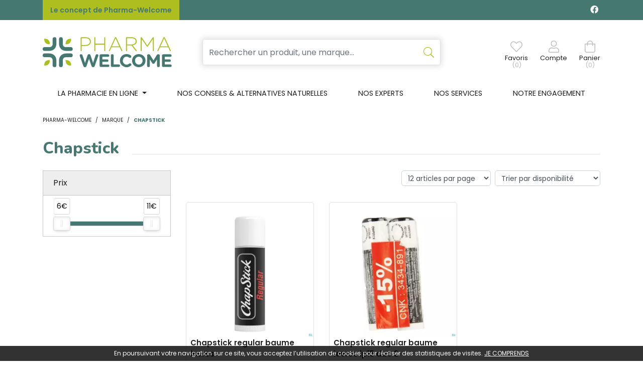

--- FILE ---
content_type: text/html; charset=UTF-8
request_url: https://www.pharma-welcome.be/rubrique/chapstick
body_size: 9228
content:
<!DOCTYPE html> <html lang="fr" class="no-js no-touchevents"> <head> <meta charset="utf-8"> <title>Chapstick - Pharma-Welcome</title> <meta property="fb&#x3A;app_id" content="000000000000000"> <meta property="og&#x3A;url" content="https&#x3A;&#x2F;&#x2F;www.pharma-welcome.be&#x2F;rubrique&#x2F;chapstick"> <meta property="og&#x3A;title" content="Chapstick"> <meta property="og&#x3A;site_name" content="Pharma-Welcome"> <meta name="twitter&#x3A;card" content="summary"> <meta name="twitter&#x3A;title" content="Chapstick"> <meta name="viewport" content="width&#x3D;device-width,&#x20;initial-scale&#x3D;1,&#x20;maximum-scale&#x3D;1"> <meta name="theme-color" content="&#x23;2d393f"> <meta name="facebook-domain-verification" content="i3z4r4ljs3fc91osk3qpef2kojucg2"> <meta name="robots" content="index, follow, all"> <link rel="apple-touch-icon-precomposed" sizes="144x144" href="/assets/we/ico/apple-touch-icon-144x144-precomposed.png"> <link rel="apple-touch-icon-precomposed" sizes="114x114" href="/assets/we/ico/apple-touch-icon-114x114-precomposed.png"> <link rel="apple-touch-icon-precomposed" sizes="72x72" href="/assets/we/ico/apple-touch-icon-72x72-precomposed.png"> <link rel="apple-touch-icon-precomposed" href="/assets/we/ico/apple-touch-icon.png"> <link rel="shortcut icon" href="/assets/we/ico/favicon.png"> <link rel="search" type="application/opensearchdescription+xml" title="Mes recherches" href="/opensearch.xml"> <link rel="canonical" href="https://www.pharma-welcome.be/rubrique/chapstick"> <link href="&#x2F;&#x2F;cdn.apotekisto.com&#x2F;ajax&#x2F;libs&#x2F;fa-pro&#x2F;5.15.4&#x2F;css&#x2F;all.min.css" media="screen,print" rel="stylesheet" type="text&#x2F;css"> <link href="&#x2F;&#x2F;cdn.apotekisto.com&#x2F;ajax&#x2F;libs&#x2F;twitter-bootstrap&#x2F;4.6.0&#x2F;css&#x2F;bootstrap.min.css" media="screen,print" rel="stylesheet" type="text&#x2F;css"> <link href="&#x2F;&#x2F;cdn.apotekisto.com&#x2F;ajax&#x2F;libs&#x2F;noUiSlider&#x2F;15.7.1&#x2F;nouislider.min.css" media="screen" rel="stylesheet" type="text&#x2F;css"> <link href="&#x2F;assets&#x2F;we&#x2F;css&#x2F;style.min.css&#x3F;v&#x3D;1.13" media="screen" rel="stylesheet" type="text&#x2F;css"> <script async src="https://www.googletagmanager.com/gtag/js?id=G-Q9VRDM2WGW"></script><script>window.dataLayer=window.dataLayer||[];function gtag(){dataLayer.push(arguments);};gtag('js',new Date());gtag('config','G-Q9VRDM2WGW',{"anonymize_ip":true});</script> <script> !function(f,b,e,v,n,t,s)
{if(f.fbq)return;n=f.fbq=function(){n.callMethod?
n.callMethod.apply(n,arguments):n.queue.push(arguments)};
if(!f._fbq)f._fbq=n;n.push=n;n.loaded=!0;n.version='2.0';
n.queue=[];t=b.createElement(e);t.async=!0;
t.src=v;s=b.getElementsByTagName(e)[0];
s.parentNode.insertBefore(t,s)}(window,document,'script','https://connect.facebook.net/en_US/fbevents.js');
fbq('init','401328504925794');
fbq('track','PageView');
</script> </head> <body data-globals="&#x7B;&quot;path&quot;&#x3A;&quot;&quot;,&quot;assets&quot;&#x3A;&quot;&#x5C;&#x2F;assets&#x5C;&#x2F;we&quot;,&quot;user&quot;&#x3A;0,&quot;miniCartUrl&quot;&#x3A;&quot;&#x5C;&#x2F;cart&#x5C;&#x2F;mini&quot;,&quot;questionUrl&quot;&#x3A;&quot;&#x5C;&#x2F;question&quot;&#x7D;"> <header id="header-master"> <div class="bg-alt-primary navbar-contact py-1 py-sm-2 d-flex"> <div class="container-lg container-banner"> <a href="/le-concept-de-pharma-welcome" class="lnk">Le concept de Pharma-Welcome</a> <div class="float-right logo-social-network"> <a href="https://www.facebook.com/pharmawelcome" target="_blank" class="text-light text-decoration-none mr-1" rel="noopener noreferrer"><i class="fab fa-facebook"></i></a> </div> </div> </div> <div class="container-lg"> <a href="/" class="d-block d-sm-none"> <img src="/assets/we/svg/logo-pharma-welcome-mobile.svg" alt="Pharma-Welcome" class="logo-mobile"> </a> <div class="row flex navbar-main my-2 my-sm-4"> <div class="col-3 col-sm-6 col-md-3 order-1 d d-sm-flex"> <a href="/" class="logo"> <img src="/assets/we/svg/logo-pharma-welcome.svg" alt="Pharma-Welcome" class="d-none d-sm-block"> </a> </div> <div class="col-12 col-md-6 order-md-2 order-3 search px-md-5 px-sm-3 px-0"> <form action="/recherche" method="get" class="form-inline"> <div class="input-group d-flex input-search with-shadow"> <input type="search" name="q" class="form-control py-2" placeholder="Rechercher un produit, une marque..." autocomplete="off"> <span class="input-group-append"> <button class="btn" type="submit"> <i class="fal fa-search"></i> </button> </span> </div> <button type="button" class="btn btn-sm mx-0 px-0 btn-menu d-inline-block d-md-none" data-toggle="collapse" data-target="#navbar-master" aria-controls="navbar-master" aria-expanded="false" aria-label="Afficher la navigation"> <i class="fal fa-2x fa-bars"></i> <small class="text-uppercase d-block">Menu</small> <span class="sr-only">Afficher la navigation</span> </button> </form> </div> <div class="col-12 col-sm-6 col-md-3 order-md-3 order-2 d-flex justify-content-end align-items-center text-center navbar-icon" id="header-icon"> <a href="#" data-h="#" class="nav-icon position-relative" data-bookmark="login"> <i class="fal fa-heart"></i> <small class="d-none d-sm-block">Favoris</small> <small class="d-none d-sm-block nav-user-counter" data-copy-dest="bookmark">(0)</small> </a> <a href="#" data-h="/user" class="lnk-modal-autoload nav-icon mx-3 mx-sm-4" data-toggle="modal" data-target="#ModalLogin" data-href="/user/modalSignup" title="Mon compte"> <i class="fal fa-user"></i> <small class="d-none d-sm-block">Compte</small> </a> <a href="#" data-h="/cart" class="lnk-modal-cart nav-icon" title="Mon panier"> <i class="fal fa-shopping-bag"></i> <small class="d-none d-sm-block">Panier</small> <small class="nav-user-counter d-none d-sm-block" data-copy-dest="quantitySum">(0)</small> </a> </div> </div> </div> <nav class="navbar navbar-expand-md px-0 pb-md-0 pt-0 bg-alt-light"> <div class="container-lg"> <div class="collapse navbar-collapse pt-2 pt-sm-0" id="navbar-master"> <ul class="nav flex-column flex-md-row text-center nav-fill justify-content-center nav-categories w-100"> <li class="nav-item dropdown megamenu-alt flex-column"> <a class="dropdown-toggle nav-link" href="#"> <span class="d-inline-block d-md-none d-lg-inline-block">La pharmacie en ligne</span><span class="d-none d-md-inline-block  d-lg-none">La pharmacie</span>    </a> <div class="dropdown-menu pb-0 border-0 dropdown-main-menu"> <div class="container-lg megamenu-container" id="main-menu"> <div class="row w-100 ml-0 px-0" id="first-row"> <a href="#collapse-1487" data-toggle="collapse" class="c1 col-md col-4 text-center text-decoration-none" role="button" aria-expanded="false"> <i class="fal fa-pills fa-2x"></i> <span class="desc text-uppercase mb-3 mb-md-0">Médicaments</span> </a> <a href="#collapse-1268" data-toggle="collapse" class="c1 col-md col-4 text-center text-decoration-none" role="button" aria-expanded="false"> <i class="fal fa-diagnoses fa-2x"></i> <span class="desc text-uppercase mb-3 mb-md-0">50+</span> </a> <a href="#collapse-955" data-toggle="collapse" class="c1 col-md col-4 text-center text-decoration-none" role="button" aria-expanded="false"> <i class="fal fa-spray-can fa-2x"></i> <span class="desc text-uppercase mb-3 mb-md-0">Beaut&eacute;, <br>soins &amp; <br>hygi&egrave;ne</span> </a> <a href="#collapse-1280" data-toggle="collapse" class="c1 col-md col-4 text-center text-decoration-none" role="button" aria-expanded="false"> <i class="fal fa-leaf-heart fa-2x"></i> <span class="desc text-uppercase mb-3 mb-md-0">M&eacute;decine<br> naturelle</span> </a> <a href="#collapse-1462" data-toggle="collapse" class="c1 col-md col-4 text-center text-decoration-none" role="button" aria-expanded="false"> <i class="fal fa-dog fa-2x"></i> <span class="desc text-uppercase mb-3 mb-md-0">Animaux</span> </a> <a href="#collapse-1209" data-toggle="collapse" class="c1 col-md col-4 text-center text-decoration-none" role="button" aria-expanded="false"> <i class="fal fa-baby fa-2x"></i> <span class="desc text-uppercase mb-3 mb-md-0">Grossesse, <br>b&eacute;b&eacute; &amp; <br> enfants</span> </a> <a href="#collapse-1303" data-toggle="collapse" class="c1 col-md col-4 text-center text-decoration-none" role="button" aria-expanded="false"> <i class="fal fa-first-aid fa-2x"></i> <span class="desc text-uppercase mb-3 mb-md-0">Soins à <br>domicile & <br>1<sup>er</sup> secours</span> </a> <a href="#collapse-1125" data-toggle="collapse" class="c1 col-md col-4 text-center text-decoration-none" role="button" aria-expanded="false"> <i class="fal fa-weight fa-2x"></i> <span class="desc text-uppercase mb-3 mb-md-0">Minceur, <br>alimentation <br>& vitamines</span> </a> <a href="/promotions" class="c1 col text-center text-decoration-none"> <i class="fal fa-badge-percent fa-2x"></i> <span class="desc text-uppercase font-weight-bold text-alt-secondary"><span class="d-inline-block d-md-none d-lg-inline-block">Promotions</span><span class="d-none d-md-inline-block d-lg-none">Promos</span></span> </a> </div> <div class="row w-100 ml-0 py-0 px-0 row-submenu"> <div class="submenu col-12 collapse" id="collapse-1487"><div class="row py-3"><a href="#collapse-1487" class="d-md-none link-collapse w-100" data-toggle="collapse" role="button" aria-expanded="false"><i class="fas fa-times-circle text-alt-gray-2"></i></a><div class="submenu-cat"><div class="col-md-3"><div class="c2"><a href="/rubrique/coeur-et-systeme-vasculaire">Coeur et système vasculaire</a></div><div class="c2"><a href="/rubrique/diluant-et-coagulant-du-sang">Diluant et coagulant du sang</a></div><div class="c2"><a href="/rubrique/systeme-gastro-intestinal">Système gastro-intestinal</a></div><div class="c2"><a href="/rubrique/poux-6127a58580f7a">Poux</a></div><div class="c2"><a href="/rubrique/acne-6127a58589ba8">Acné</a></div><div class="c2"><a href="/rubrique/oreille">Oreille</a></div><div class="c2"><a href="/rubrique/gorge-et-bouche">Gorge et bouche</a></div><div class="c2"><a href="/rubrique/cheveux">Cheveux</a></div><div class="c2"><a href="/rubrique/medicaments-hopitaux">Médicaments hôpitaux</a></div></div><div class="col-md-3"><div class="c2"><a href="/rubrique/systeme-respiratoire">Système respiratoire</a></div><div class="c2"><a href="/rubrique/toux">Toux</a></div><div class="c2"><a href="/rubrique/mineraux-vitamines-et-toniques">Minéraux, vitamines et toniques</a></div><div class="c2"><a href="/rubrique/nez-6127a586008a9">Nez</a></div><div class="c2"><a href="/rubrique/homeopathie-6127a586845f5">Homeopathie</a></div><div class="c2"><a href="/rubrique/systeme-hormonal">Système hormonal</a></div><div class="c2"><a href="/rubrique/diagnostiques">Diagnostiques</a></div><div class="c2"><a href="/rubrique/medicaments-pas-attribues">Médicaments pas attribués</a></div><div class="c2"><a href="/rubrique/hemorroides">Hémorroïdes</a></div></div><div class="col-md-3"><div class="c2"><a href="/rubrique/douleur-et-fievre">Douleur et fièvre</a></div><div class="c2"><a href="/rubrique/muscles-et-articulations-6127a584ba67d">Muscles et articulations</a></div><div class="c2"><a href="/rubrique/voies-urinaires-6127a584977f2">Voies urinaires</a></div><div class="c2"><a href="/rubrique/yeux-6127a5859517e">Yeux</a></div><div class="c2"><a href="/rubrique/jambes-lourdes-6127a586998c4">Jambes lourdes</a></div><div class="c2"><a href="/rubrique/minceur-6127a58675a2b">Minceur</a></div><div class="c2"><a href="/rubrique/insomnie-anxiete-et-stress">Insomnie, anxiété et stress</a></div><div class="c2"><a href="/rubrique/medicaments-animaux-6127a586d697f">Médicaments animaux</a></div><div class="c2"><a href="/rubrique/gynecologie">Gynécologie</a></div></div><div class="col-md-3"><div class="c2"><a href="/rubrique/infections">Infections</a></div><div class="c2"><a href="/rubrique/peau-6127a5854751f">Peau</a></div><div class="c2"><a href="/rubrique/medicaments-antitumoraux">Médicaments antitumoraux</a></div><div class="c2"><a href="/rubrique/immunite">Immunité</a></div><div class="c2"><a href="/rubrique/anesthesie">Anesthésie</a></div><div class="c2"><a href="/rubrique/allergie">Allergie</a></div><div class="c2"><a href="/rubrique/medications-diverses">Médications diverses</a></div><div class="c2"><a href="/rubrique/arreter-de-fumer">Arrêter de fumer</a></div><div class="c2"><a href="/rubrique/systeme-nerveux">Système nerveux</a></div></div></div></div></div><div class="submenu col-12 collapse" id="collapse-1268"><div class="row py-3"><a href="#collapse-1268" class="d-md-none link-collapse w-100" data-toggle="collapse" role="button" aria-expanded="false"><i class="fas fa-times-circle text-alt-gray-2"></i></a><div class="submenu-cat"><div class="col-md-3"><div class="c2"><a href="/rubrique/piles">Piles</a></div><div class="c2"><a href="/rubrique/sexualite-6127a578af942">Sexualité</a></div><div class="c2"><a href="/rubrique/bas-de-contention">Bas de contention</a></div></div><div class="col-md-3"><div class="c2"><a href="/rubrique/memoire">Mémoire</a></div><div class="c2"><a href="/rubrique/vue">Vue</a></div><div class="c2"><a href="/rubrique/jambes-lourdes">Jambes lourdes</a></div></div><div class="col-md-3"><div class="c2"><a href="/rubrique/ronflements">Ronflements</a></div><div class="c2"><a href="/rubrique/piluliers">Piluliers</a></div><div class="c2"><a href="/rubrique/prostate-6127a5788b90c">Prostate</a></div></div><div class="col-md-3"><div class="c2"><a href="/rubrique/muscles-et-articulations">Muscles et articulations</a></div><div class="c2"><a href="/rubrique/menopause-6127a57899819">Ménopause</a></div></div></div></div></div><div class="submenu col-12 collapse" id="collapse-955"><div class="row py-3"><a href="#collapse-955" class="d-md-none link-collapse w-100" data-toggle="collapse" role="button" aria-expanded="false"><i class="fas fa-times-circle text-alt-gray-2"></i></a><div class="submenu-cat"><div class="col-md-3"><div class="c2"><a href="/rubrique/complements-nutritionnels-6127a56d96e55">Compléments nutritionnels</a></div><div class="c2"><a href="/rubrique/specifiquement-pour-les-hommes">Spécifiquement pour les hommes</a></div><div class="c2"><a href="/rubrique/soins-du-visage-6127a5714a2eb">Soins du visage</a></div><div class="c2"><a href="/rubrique/hygiene">Hygiène</a></div><div class="c2"><a href="/rubrique/acne">Acné</a></div></div><div class="col-md-3"><div class="c2"><a href="/rubrique/parfumerie">Parfumerie</a></div><div class="c2"><a href="/rubrique/soins-du-corps">Soins du corps</a></div><div class="c2"><a href="/rubrique/soins-du-cuir-chevelu-et-des-cheveux">Soins du cuir chevelu et des cheveux</a></div><div class="c2"><a href="/rubrique/oreilles">Oreilles</a></div><div class="c2"><a href="/rubrique/ongles">Ongles</a></div></div><div class="col-md-3"><div class="c2"><a href="/rubrique/demaquillage-et-nettoyage">Démaquillage et nettoyage</a></div><div class="c2"><a href="/rubrique/mains">Mains</a></div><div class="c2"><a href="/rubrique/pieds-et-jambes">Pieds et jambes</a></div><div class="c2"><a href="/rubrique/protection-solaire">Protection solaire</a></div><div class="c2"><a href="/rubrique/sexualite">Sexualité</a></div></div><div class="col-md-3"><div class="c2"><a href="/rubrique/bouche">Bouche</a></div><div class="c2"><a href="/rubrique/maquillage">Maquillage</a></div><div class="c2"><a href="/rubrique/levres">Lèvres</a></div><div class="c2"><a href="/rubrique/yeux">Yeux</a></div></div></div></div></div><div class="submenu col-12 collapse" id="collapse-1280"><div class="row py-3"><a href="#collapse-1280" class="d-md-none link-collapse w-100" data-toggle="collapse" role="button" aria-expanded="false"><i class="fas fa-times-circle text-alt-gray-2"></i></a><div class="submenu-cat"><div class="col-md-3"><div class="c2"><a href="/rubrique/fleurs-de-bach">Fleurs de Bach</a></div><div class="c2"><a href="/rubrique/aromatherapie">Aromathérapie - Huiles essentielles</a></div><div class="c2"><a href="/rubrique/homeopathie">Homéopathie</a></div></div><div class="col-md-3"><div class="c2"><a href="/rubrique/oligo-elements">Oligo-éléments</a></div><div class="c2"><a href="/rubrique/gemmotherapie">Gemmothérapie</a></div><div class="c2"><a href="/rubrique/phytotherapie">Phytothérapie</a></div></div><div class="col-md-3"><div class="c2"><a href="/rubrique/tisanes">Tisanes</a></div></div><div class="col-md-3"><div class="c2"><a href="/rubrique/huiles-vegetales">Huiles végétales</a></div><div class="c2"><a href="/rubrique/luminotherapie">Luminothérapie</a></div></div></div></div></div><div class="submenu col-12 collapse" id="collapse-1462"><div class="row py-3"><a href="#collapse-1462" class="d-md-none link-collapse w-100" data-toggle="collapse" role="button" aria-expanded="false"><i class="fas fa-times-circle text-alt-gray-2"></i></a><div class="submenu-cat"><div class="col-md-3"><div class="c2"><a href="/rubrique/humeur-et-stress">Humeur et stress</a></div><div class="c2"><a href="/rubrique/puces-et-tiques">Puces et tiques</a></div><div class="c2"><a href="/rubrique/deparasitage">Déparasitage</a></div><div class="c2"><a href="/rubrique/chevaux">Chevaux</a></div><div class="c2"><a href="/rubrique/accessoires-6127a582986fb">Accessoires</a></div></div><div class="col-md-3"><div class="c2"><a href="/rubrique/pelage-peau-ou-plumage">Pelage, peau ou plumage</a></div><div class="c2"><a href="/rubrique/muscles-et-articulations-6127a5833b8bd">Muscles et articulations</a></div><div class="c2"><a href="/rubrique/medicaments-animaux">Médicaments animaux</a></div><div class="c2"><a href="/rubrique/insectes">Insectes</a></div><div class="c2"><a href="/rubrique/bouche-gueule-ou-bec">Bouche, gueule ou bec</a></div></div><div class="col-md-3"><div class="c2"><a href="/rubrique/yeux-6127a582c2c39">Yeux</a></div><div class="c2"><a href="/rubrique/oreilles-6127a582cd0fb">Oreilles</a></div><div class="c2"><a href="/rubrique/alimentation-6127a583067d6">Alimentation</a></div><div class="c2"><a href="/rubrique/pigeons-et-oiseaux">Pigeons et oiseaux</a></div></div><div class="col-md-3"><div class="c2"><a href="/rubrique/digestion">Digestion</a></div><div class="c2"><a href="/rubrique/griffes-et-sabots">Griffes et sabots</a></div><div class="c2"><a href="/rubrique/soins-des-plaies-6127a58367f11">Soins des plaies</a></div><div class="c2"><a href="/rubrique/supplements">Suppléments</a></div></div></div></div></div><div class="submenu col-12 collapse" id="collapse-1209"><div class="row py-3"><a href="#collapse-1209" class="d-md-none link-collapse w-100" data-toggle="collapse" role="button" aria-expanded="false"><i class="fas fa-times-circle text-alt-gray-2"></i></a><div class="submenu-cat"><div class="col-md-3"><div class="c2"><a href="/rubrique/grossesse-6127a575d0696">Grossesse</a></div></div><div class="col-md-3"><div class="c2"><a href="/rubrique/bebes">Bébés</a></div></div><div class="col-md-3"><div class="c2"><a href="/rubrique/enfants">Enfants</a></div></div></div></div></div><div class="submenu col-12 collapse" id="collapse-1303"><div class="row py-3"><a href="#collapse-1303" class="d-md-none link-collapse w-100" data-toggle="collapse" role="button" aria-expanded="false"><i class="fas fa-times-circle text-alt-gray-2"></i></a><div class="submenu-cat"><div class="col-md-3"><div class="c2"><a href="/rubrique/produits-pour-lentilles-et-lunettes">Produits pour lentilles et lunettes</a></div><div class="c2"><a href="/rubrique/premiers-soins">Premiers soins</a></div><div class="c2"><a href="/rubrique/sondes-baxters-et-catheters">Sondes, baxters et cathéters</a></div><div class="c2"><a href="/rubrique/stomie">Stomie</a></div></div><div class="col-md-3"><div class="c2"><a href="/rubrique/incontinence">Incontinence</a></div><div class="c2"><a href="/rubrique/tests-de-diagnostic-et-instruments-de-mesure">Tests de diagnostic et instruments de mesure</a></div><div class="c2"><a href="/rubrique/instruments">Instruments</a></div></div><div class="col-md-3"><div class="c2"><a href="/rubrique/soins-a-domicile">Soins à domicile</a></div><div class="c2"><a href="/rubrique/aerosoltherapie-et-oxygene">Aérosolthérapie et oxygène</a></div><div class="c2"><a href="/rubrique/materiel-paramedical">Matériel paramédical </a></div></div><div class="col-md-3"><div class="c2"><a href="/rubrique/soins-des-plaies">Soins des plaies</a></div><div class="c2"><a href="/rubrique/diabete">Diabète</a></div><div class="c2"><a href="/rubrique/aiguilles-et-seringues">Aiguilles et seringues</a></div></div></div></div></div><div class="submenu col-12 collapse" id="collapse-1125"><div class="row py-3"><a href="#collapse-1125" class="d-md-none link-collapse w-100" data-toggle="collapse" role="button" aria-expanded="false"><i class="fas fa-times-circle text-alt-gray-2"></i></a><div class="submenu-cat"><div class="col-md-3"><div class="c2"><a href="/rubrique/vitamines-et-complements-nutritionnels">Vitamines et compléments nutritionnels</a></div></div><div class="col-md-3"><div class="c2"><a href="/rubrique/alimentation">Alimentation</a></div></div><div class="col-md-3"><div class="c2"><a href="/rubrique/minceur">Minceur</a></div></div><div class="col-md-3"><div class="c2"><a href="/rubrique/nutritherapie-et-bien-etre">Nutrithérapie et bien-être</a></div></div></div></div></div>            </div> </div> </div> </li> <li class="nav-item d-block"> <a href="/article/conseils" class="nav-link"><span class="d-none d-xl-inline-block">Nos conseils &amp; alternatives naturelles</span><span class="d-inline-block d-xl-none">Nos conseils</span></a> </li> <li class="nav-item d-block"><a href="/nos-experts" class="nav-link">Nos experts</a></li> <li class="nav-item d-block"><a href="/nos-services" class="nav-link">Nos services</a></li> <li class="nav-item d-block"><a href="/notre-engagement" class="nav-link">Notre engagement</a></li> </ul> </div> </div> </nav> </header> <div class="main-wrapper"> <main id="content"> <div> <div class="container-lg" id="products-reload"> <nav class="container-breadcrumb" aria-label="breadcrumb"> <ol class="breadcrumb pl-0" itemscope itemtype="http://schema.org/BreadcrumbList"> <li class="breadcrumb-item" itemprop="itemListElement" itemscope itemtype="http://schema.org/ListItem"> <a href="/" itemprop="item"> <span itemprop="name">Pharma-Welcome</span> </a> <meta itemprop="position" content="1"> </li> <li class="breadcrumb-item"> <a href="/">Marque</a> </li> <li class="breadcrumb-item active" itemprop="itemListElement" itemscope itemtype="http://schema.org/ListItem"> <a href="/rubrique/chapstick" itemprop="item"><span itemprop="name">Chapstick</span></a> <meta itemprop="position" content="2"> </li> </ol> </nav> <div class="d-lg-none pb-3"></div> <h1 class="title-1"><span>Chapstick</span></h1> <div class="row"> <div class="col-md-3 d-none d-md-block mb-5"> <div class="accordion" id="accordionNo" data-url="/rubrique/chapstick"> <div class="card card-alt-gray"> <div class="card-header" id="headingPrice"> <a href="#" data-toggle="collapse" data-target="#collapsePrice" aria-expanded="true" aria-controls="collapsePrice"> Prix                    </a> </div> <div id="collapsePrice" class="card-alt-body collapse show" aria-labelledby="headingPrice"> <div class="card-body pt-5 mt-1 mx-3"> <div id="critPrice" data-name="cfpr" data-value-min="6" data-value-max="11" data-range-min="6" data-range-max="11" data-currency="&euro;"></div> </div> </div> <input type="hidden" data-name="cfpr" value="6,11"> </div> </div> </div> <div class="col-md-9 min-height-default"> <div class="clearfix mb-default"> <div class="float-right ml-2"> <select class="form-control form-control-sm" name="order" title="Trier par" data-query="fpp" data-url="/rubrique/chapstick"> <option value="availability" selected="selected">Trier par disponibilit&eacute;</option> <option value="promo">Trier par promotions</option> <option value="hotNew">Trier par nouveaut&eacute;s</option> <option value="title">Trier par nom de produit</option> <option value="priceMin">Trier par prix croissant</option> <option value="priceMin_desc">Trier par prix d&eacute;croissant</option> </select> </div> <div class="float-right d-none d-sm-block"> <select class="form-control form-control-sm" title="Articles par page" data-query="cpp" data-url="/rubrique/chapstick"> <option value="12" selected="selected">12 articles par page</option> <option value="24">24 articles par page</option> <option value="36">36 articles par page</option> </select> </div> </div> <div class="row"> <div class=" col-6 col-sm-4 col-md-6 col-lg-4 mb-5" data-product="9332"> <div class="prod-item"> <div class="prod-item-thumbnail"> <a href="/produit/chapstick-regular-baume-levres"><img alt="Chapstick&#x20;regular&#x20;baume&#x20;levres" class="img-fluid mx-auto img-move" src="/resize/300x300/media/finish/img/normal/86/2596435-chapstick-regular-baume-levres.jpg"> </a> <a href="/produit/chapstick-regular-baume-levres" class="prod-item-link"> <div class="prod-item-desc"> <div class="prod-item-desc-truncate"> Chapstick regular baume levres                        </div> </div> <div class="prod-item-brand text-truncate text-alt-gray-2">Glaxosmithkline Cons. Healthcare</div> <div class="prod-item-price text-right"> <div class="float-left"> </div> <div class="prod-item-price-content" data-finish="9332"> <br><strong class="prod-item-price-sale font-weight-bold">6,99€</strong> </div> </div> </a> <form action="/cart/add" method="post" class="prod-item-action" data-medic="" data-consent=""> <button type="submit" class="btn btn-alt-default"> <span>J&rsquo;ajoute <i class="fas fa-shopping-bag"></i></span> </button> <input type="hidden" name="productId" value="9332"> <input type="hidden" name="finishId" value="9332"> <input type="hidden" name="quantity" value="1"> <input type="hidden" name="uri" value="https://www.pharma-welcome.be/rubrique/chapstick"> </form> </div> </div> </div> <div class=" col-6 col-sm-4 col-md-6 col-lg-4 mb-5" data-product="17768"> <div class="prod-item"> <div class="prod-item-thumbnail"> <a href="/produit/chapstick-regular-baume-levres-ip15-duo-2"><img alt="Chapstick&#x20;regular&#x20;baume&#x20;levres&#x20;ip15&#x20;duo&#x20;2" class="img-fluid mx-auto img-move" src="/resize/300x300/media/finish/img/normal/31/3434891-chapstick-regular-baume-levres-ip15-duo-2.jpg"> </a> <a href="/produit/chapstick-regular-baume-levres-ip15-duo-2" class="prod-item-link"> <div class="prod-item-desc"> <div class="prod-item-desc-truncate"> Chapstick regular baume levres ip15 duo 2                        </div> </div> <div class="prod-item-brand text-truncate text-alt-gray-2">Pfizer Sante Familiale</div> <div class="prod-item-price text-right"> <div class="float-left"> </div> <div class="prod-item-price-content" data-finish="17768"> <br><strong class="prod-item-price-sale font-weight-bold">10,95€</strong> </div> </div> </a> <div class="prod-item-action"> <a href="/produit/chapstick-regular-baume-levres-ip15-duo-2" class="btn btn-alt-primary w-100 text-capitalize">Visualiser <i class="fas fa-eye"></i></a> </div> </div> </div> </div> </div> <nav aria-label="Navigation par page"> <ul class="pagination"> <li class="page-item disabled"><a class="page-link" href="#">&laquo;</a></li> <li class="page-item disabled"><a class="page-link" href="#">&lsaquo;</a></li> <li class="page-item active"> <a class="page-link" href="/rubrique/chapstick">1</a> </li> <li class="page-item disabled"><a class="page-link" href="#">&rsaquo;</a></li> <li class="page-item disabled"><a class="page-link" href="#">&raquo;</a></li> </ul> </nav> </div> </div> </div> </div> </main> <footer> <div class="container-lg"> <div class="title-1"> <a href="/contactez-nous" class="logo"> <span> <img src="/assets/we/svg/logo-pharma-welcome.svg" alt="Pharma-Welcome"> </span> </a> </div> <div class="row"> <div class="col-md-2 col-sm-4 col-6 order-1"> <p class="title-footer">La pharmacie</p> <p>Rue de Fleurie 1<br>6941 Bomal</p> <p> <a href="tel:+3243321010,">+32 86 21 11 71</a><br> </p> <p> <a href="#"><span>contact<i class="d-none"> --- </i><br>@<i class="d-none"> --- </i>pharma-welcome.be</span></a> </p> <p> Lundi au vendredi&nbsp;:<br> 8h - 19h<br> Samedi&nbsp;:<br> 9h - 18h<br> </p> </div> <div class="col-md-2 col-sm-4 order-3 oder-sm-2 mt-4 mt-md-0"> <p class="title-footer">Nos moyens de paiements</p> <img src="/assets/we/img/square-10.png" data-lazy-src="/assets/we/svg/logo-cbc.svg" alt="CBC" height="28" width="36" class="mb-2 mr-2"><br class="d-none d-sm-block"> <img src="/assets/we/img/square-10.png" data-lazy-src="/assets/we/svg/logo-bancontact.svg" class="mr-2 mb-2" alt="Bancontact" height="30" width="48"> <img src="/assets/we/img/square-10.png" data-lazy-src="/assets/we/svg/logo-cb.svg" class="mr-2 mb-2" alt="CB" height="25" width="35"> <img src="/assets/we/img/square-10.png" data-lazy-src="/assets/we/svg/logo-visa.svg" class="mr-2 mb-2" alt="Visa" height="15" width="46"> <img src="/assets/we/img/square-10.png" data-lazy-src="/assets/we/svg/logo-mastercard.svg" class="mr-2 mb-2" alt="Mastercard" height="20" width="32"> <img src="/assets/we/img/square-10.png" data-lazy-src="/assets/we/svg/logo-maestro.svg" class="mr-2 mb-2" alt="Maestro" height="20" width="32"> </div> <div class="col-md-2 col-sm-4 col-6 order-2 order-sm-3"> <p class="title-footer">Les livraisons et retraits</p> <p><a href="/click-and-collect">Retrait &agrave; la pharmacie</a></p> <p>Distributeur automatique 24h/24 7j/7</p> <p><a href="/modes-de-livraison">Livraison &agrave; domicile ou en Point Relais</a></p> <img src="/assets/we/img/square-10.png" data-lazy-src="/assets/we/svg/logo-bpost.svg" alt="Bpost" height="30" width="50" class="mb-2"><br> <img src="/assets/we/img/square-10.png" data-lazy-src="/assets/we/svg/logo-mondial-relay.svg" alt="Mondial Relay" height="24" width="101"><br> </div> <div class="col-md-6 order-4 mt-4 mt-md-0"> <p class="title-footer">Notre newsletter</p> <p class="newsletter-text font-weight-normal"> Recevez toutes nos nouveaut&eacute;s et toutes nos offres en exclusivit&eacute; directement chez vous !
</p> <form action="/newsletter" method="post" id="form-newsletter" class="form-row"> <div class="mt-3 w-100 input-group"> <input type="email" name="email" required="required" class="form-control with-shadow mr-2"  placeholder="Mon adresse mail"> <button class="btn btn-alt-default" type="submit" name="submit" data-loading-text="Chargement...">Envoyez</button> </div> </form> <p class="title-footer mt-4">Nos applications mobiles</p> <a href="https://apps.apple.com/fr/app/pharma-welcome-be/id1629608140?l=fr&amp;ls=1" target="_blank" rel="noopener"> <img src="/assets/we/svg/pharma-welcome-app-store.svg" alt="Application Pharma-Welcome App Store" loading="lazy" width="111" height="35"></a> <a href="https://play.google.com/store/apps/details?id=be.pharmawelcome.app" target="_blank" rel="noopener"> <img src="/assets/we/svg/pharma-welcome-google-play.svg" alt="Application Pharma-Welcome Google Play" loading="lazy" width="118" height="35"></a> </div> </div> <hr> <div class="text-center my-4"> <small>Emmanuelle Haufroid - APB 830801 - N°&nbsp;Entreprise - BE0458.496.432</small><br> <div class="mt-2"> <a href="https://www.afmps.be/fr/humain/medicaments/medicaments/distribution/pharmacies_ouvertes_au_public/Site_Internet_d_une_pharmacie/LstPharmacies#830801" rel="nofollow noopener" target="_blank" class="d-inline-block mr-2 text-decoration-none"> <img src="/assets/we/img/square-10.png" data-lazy-src="/assets/we/svg/logo-afmps-med.svg" alt="Pharmacie belge" height="45" width="54"> <img src="/assets/we/img/square-10.png" data-lazy-src="/assets/we/svg/logo-afmps-vet.svg" alt="Produits v&eacute;t&eacute;rinaires" height="45" width="54"> </a><br> <a href="https://www.fagg-afmps.be" target="_blank" rel="nofollow noopener" class="mt-2 d-flex align-items-center justify-content-center text-decoration-none"> <img src="/assets/we/img/square-10.png" data-lazy-src="/assets/we/svg/logo-afmps.svg" alt="afmps" height="31" width="79"> <span class="lh-sm d-inline-block ml-1 address-afmps">Avenue Galil&eacute;e 5/3<br> 1210 Bruxelles</span> </a> </div> </div> <div class="text-center"> <a href="/le-concept-de-pharma-welcome" class="text-alt-gray-2 text-nowrap small mx-2">Qui sommes-nous&nbsp;?</a> <a href="#" data-toggle="modal" data-target="#ModalQuestion" class="text-alt-gray-2 text-nowrap small mx-2">Question / R&eacute;clamation</a> <a href="#" data-h="https://www.afmps.be/fr/notification_effets" data-target="_blank" class="text-alt-gray-2 text-nowrap small mx-2">D&eacute;clarer un effet ind&eacute;sirable</a> <a href="/mentions-legales" class="text-alt-gray-2 text-nowrap small mx-2">Mentions l&eacute;gales</a> <a href="/cgv" class="text-alt-gray-2 text-nowrap small mx-2">CGV</a> <a href="/donnees-personnelles" class="text-alt-gray-2 text-nowrap small mx-2">Donn&eacute;es personnelles</a> <a href="/cookies" class="text-alt-gray-2 text-nowrap small mx-2">Cookies</a> </div> <div class="text-center small mb-5"> <span class="text-alt-gray-2 mx-2">&copy; 2026 Pharma-Welcome</span> <span class="text-nowrap mx-2 text-alt-gray-2">Tous droits r&eacute;serv&eacute;s.</span> <a href="https://www.apotekisto.be" target="_blank" rel="noopener" class="text-alt-gray-2 mx-2">Apotekisto<span class="d-none d-lg-inline">, pharmacie en ligne</span></a> </div> </div> </footer> <script type="application/ld+json">{"@context":"http:\/\/schema.org","@type":"LocalBusiness","name":"Pharma-Welcome","url":"https:\/\/www.pharma-welcome.be\/","description":"Pharma-Welcome","telephone":"+32-86211171","priceRange":"10-200\u20ac","email":"mailto:contact@pharma-welcome.be","openingHours":["Mo,Tu,We,Th,Fr 08:00-19:00","Sa 09:00-18:00"],"address":{"@type":"PostalAddress","streetAddress":"Rue de Fleurie 1","addressLocality":"Bomal","addressRegion":"BE","areaserved":"EU","postalCode":"6941"},"contactPoint":[{"@type":"ContactPoint","telephone":"+32-86211171","contactType":"customer service","hoursAvailable":["Mo,Tu,We,Th,Fr 08:00-19:00","Sa 09:00-18:00"],"availableLanguage":{"@type":"Language","name":"French"}}]}</script> <script type="application/ld+json">{"@context":"http:\/\/schema.org","@type":"WebSite","url":"https:\/\/www.pharma-welcome.be\/","name":"Pharma-Welcome","potentialAction":{"@type":"SearchAction","target":"https:\/\/www.pharma-welcome.be\/recherche?q={search_term_string}","query-input":"required name=search_term_string"}}</script> </div> <div class="modal fade" id="ModalSearch" tabindex="-1" role="dialog"> <button type="button" class="close" data-dismiss="modal" aria-hidden="true"> <span aria-hidden="true">&times;</span> </button> <div class="modal-dialog modal-xl"> <div class="modal-content"> <div class="modal-body"> <form action="/recherche" method="get" class="text-center mb-default"> <input type="text" name="q" required="required" maxlength="100" autocomplete="off" class="form-control" placeholder="&raquo; saisissez votre recherche ici &laquo;"> <button type="button" class="btn btn-alt-outline-light" data-dismiss="modal">Annuler</button> <button type="submit" class="btn btn-alt-light ml-1">Rechercher <i id="ModalSearchLoading" class="fal fa-search ml-1"></i></button> </form> <div id="ModalSearchProducts" data-url="/recherche/page-99/produits"></div> </div> </div> </div> </div> <div class="modal fade" id="ModalCartConsent" tabindex="-1" role="dialog"><div class="modal-dialog modal-lg"><div class="modal-content"><div class="modal-body"><div class="clearfix"><button type="button" class="close" data-dismiss="modal" aria-hidden="true"><span aria-hidden="true">&times;</span></button></div><div class="row pb-4"><div class="offset-sm-1 col-sm-10"> <h3 class="title-1 no-line"> Demande &eacute;crite concernant l&rsquo;achat&nbsp;:<br> <strong class="modal-title-consent"></strong> </h3> <div class="modal-body-consent"> <div class="modal-text-consent"></div> <hr> <p class="text-justify">Je reconnais avoir &eacute;t&eacute; averti de la posologie du <strong class="modal-title-consent"></strong> et je prie la <strong>Pharmacie Tilman - Pharma-Welcome</strong> de me d&eacute;livrer ce m&eacute;dicament.</p> <p class="text-justify"> Ceci est un m&eacute;dicament, pas d&rsquo;utilisation prolong&eacute;e sans avis m&eacute;dical, garder hors de la port&eacute;e des enfants, lire attentivement la notice.            Demandez conseil &agrave; votre m&eacute;decin ou &agrave; votre pharmacien.            Si des effets ind&eacute;sirables surviennent, prenez contact avec votre m&eacute;decin.        </p> </div> <div class="mt-4"> <button type="button" class="btn btn-alt-outline-default float-lg-right mb-lg-2" data-dismiss="modal">Annuler</button> <button type="button" class="btn btn-alt-default btn-modal-submit">Ajouter au panier</button> </div> </div></div></div></div></div></div> <script  src="&#x2F;assets&#x2F;we&#x2F;js&#x2F;modernizr.min.js&#x3F;v&#x3D;1.13"></script> <script  src="&#x2F;&#x2F;cdn.apotekisto.com&#x2F;ajax&#x2F;libs&#x2F;jquery&#x2F;3.4.1&#x2F;jquery.min.js"></script> <script  src="&#x2F;&#x2F;cdn.apotekisto.com&#x2F;ajax&#x2F;libs&#x2F;jquery_lazyload&#x2F;1.9.7&#x2F;jquery.lazyload.min.js"></script> <script  src="&#x2F;&#x2F;cdn.apotekisto.com&#x2F;ajax&#x2F;libs&#x2F;popper.js&#x2F;1.16.1&#x2F;umd&#x2F;popper.min.js"></script> <script  src="&#x2F;&#x2F;cdn.apotekisto.com&#x2F;ajax&#x2F;libs&#x2F;twitter-bootstrap&#x2F;4.5.3&#x2F;js&#x2F;bootstrap.min.js"></script> <script  src="&#x2F;assets&#x2F;we&#x2F;js&#x2F;modules&#x2F;catalog.min.js&#x3F;v&#x3D;1.13"></script> <script  src="&#x2F;&#x2F;cdn.apotekisto.com&#x2F;ajax&#x2F;libs&#x2F;noUiSlider&#x2F;15.7.1&#x2F;nouislider.min.js"></script> <script  src="&#x2F;&#x2F;cdn.apotekisto.com&#x2F;ajax&#x2F;libs&#x2F;jQuery.Marquee&#x2F;1.5.2&#x2F;jquery.marquee.min.js"></script> <script  src="&#x2F;&#x2F;cdn.apotekisto.com&#x2F;ajax&#x2F;libs&#x2F;js-cookie&#x2F;2.2.1&#x2F;js.cookie.min.js"></script> <script  src="&#x2F;&#x2F;cdn.apotekisto.com&#x2F;ajax&#x2F;libs&#x2F;161-reactnative&#x2F;1.0&#x2F;webview.min.js"></script> <script  src="&#x2F;assets&#x2F;we&#x2F;js&#x2F;modules&#x2F;core.min.js&#x3F;v&#x3D;1.13"></script> <script  src="&#x2F;assets&#x2F;we&#x2F;js&#x2F;modules&#x2F;cookies.min.js&#x3F;v&#x3D;1.13"></script> <noscript><img height="1" width="1" class="d-none" src="https://www.facebook.com/tr?id=401328504925794&amp;ev=PageView&amp;noscript=1"></noscript> </body> </html><!-- 10.36 11.48 165 --> 

--- FILE ---
content_type: text/css
request_url: https://www.pharma-welcome.be/assets/we/css/style.min.css?v=1.13
body_size: 7784
content:
/*! Copyright (c) 161 SARL, https://161.io */@import url(https://fonts.googleapis.com/css2?family=Nunito:wght@800&family=Poppins:wght@300;400;500;600;700&display=swap);body{width:100%;overflow-x:hidden;background:#fff;color:#221f20;font-family:Poppins,sans-serif;cursor:default}a{color:#221f20}a:focus,a:hover{color:#221f20}a.link-visible{text-decoration:underline}a.link-muted{text-decoration:none!important}.link-ico-svg{display:block;margin-bottom:1rem;text-align:center}.link-ico-svg:focus,.link-ico-svg:hover{text-decoration:none}.link-ico-svg i{margin-bottom:1rem}.link-ico-svg strong{display:block;text-transform:uppercase;color:#221f20}.link-ico-svg span{text-decoration:underline;white-space:nowrap}.mt-default,.my-default{margin-top:1rem}.mb-default,.my-default{margin-bottom:1rem}.min-height-default{min-height:300px}.position-top-left{position:absolute;left:0;top:0}.position-top-right{position:absolute;right:0;top:0}hr{border-top-color:#e1e1e1}.card-alt-news{padding-bottom:25px}.card-alt-news .card-img-top{border-radius:0}.card-alt-news .card-body a.btn-alt-outline-default{position:absolute;right:15px;bottom:15px}img.my-img-responsive{max-width:100%;height:auto}.card-alt{border-bottom:1px solid #447871;padding-bottom:1rem;margin-bottom:1rem}.card-alt-title{font-family:Poppins,sans-serif;font-size:1.1rem;margin-bottom:.5rem}.card-alt-body{font-size:.95rem}.card-alt-primary{border-radius:0;border-color:#447871}.card-alt-primary .card-header{border-bottom-color:#447871;background-color:rgba(68,120,113,.1)}.card-alt-primary .card-footer{border-top-color:#447871;background-color:rgba(68,120,113,.1)}.card-alt-gray{border-radius:0;border-color:rgb(199.5,199.5,199.5)}.card-alt-gray .card-header{border-bottom-color:rgb(199.5,199.5,199.5);background-color:rgba(199.5,199.5,199.5,.3)}.card-alt-gray .card-footer{border-top-color:rgb(199.5,199.5,199.5);background-color:rgba(199.5,199.5,199.5,.3)}.card-alt-news{border-radius:0}.card-alt-news .card-text{font-size:14px;line-height:18px}.cart-summary{padding-left:0;list-style:none;margin-bottom:1rem}.cart-summary>li{padding:1rem .75rem;border-bottom:1px solid #dee2e6}.cart-summary>li::after{display:block;clear:both;content:""}.cart-summary>li:first-child{padding-top:0}.cart-summary>li:last-child{border-bottom:0 none}.cart-summary>li .price{float:right;margin-left:.5rem}.cart-summary>li .total{font-size:1.5rem}.cart-summary>li .total::after{display:block;clear:both;content:""}.icsvg{-moz-osx-font-smoothing:grayscale;-webkit-font-smoothing:antialiased;display:inline-block;font-style:normal;font-variant:normal;text-rendering:auto;line-height:1;background-repeat:no-repeat;background-position:50% 50%}.icsvg-size-1{width:32px;height:32px;background-size:32px 32px}.icsvg-size-2{width:56px;height:56px;background-size:56px 56px}.fa-icsvg-2{font-size:40px;height:62.5px;line-height:inherit}.svg-36{width:36px;height:36px}.text-alt-default{color:#acbf1f!important}a.text-alt-default:focus,a.text-alt-default:hover{color:rgb(112.7297297297,125.1824324324,20.3175675676)!important}.text-alt-primary{color:#447871!important}a.text-alt-primary:focus,a.text-alt-primary:hover{color:rgb(40.329787234,71.170212766,67.0186170213)!important}.text-alt-secondary{color:#ff4365!important}a.text-alt-secondary:focus,a.text-alt-secondary:hover{color:rgb(245.5,0,44.3989361702)!important}.text-alt-gray-2{color:#bebebe!important}a.text-alt-gray-2:focus,a.text-alt-gray-2:hover{color:rgb(151.75,151.75,151.75)!important}.text-default{color:#221f20}a.text-default:focus,a.text-default:hover{color:#000}.text-alt-muted{color:#e1e1e1}.text-light-with-shadow{color:#fff!important;text-shadow:1px 1px 10px rgba(0,0,0,.8)}.text-shadow-none{text-shadow:none!important}.font-family-primary{font-family:Poppins,sans-serif}.font-family-secondary{font-weight:700}.markdown-title>em{color:#6c757d;font-size:80%;font-style:normal}.title-1{font-family:Nunito,sans-serif;color:#447871;text-align:left;margin-bottom:1.5rem;font-size:32px;position:relative;overflow:hidden;border-bottom:1px solid #e1e1e1;padding-bottom:5px;line-height:41px}@media (min-width:576px){.title-1{border-bottom:none;padding-bottom:0}}.title-1.no-line:after{content:none}@media (min-width:576px){.title-1:after{content:"";position:absolute;border-bottom:1px solid #e1e1e1;margin:auto;bottom:8px;width:100%}}.title-1 span{padding-right:26px;background-color:#fff}.title-1 .see-all{color:#acbf1f;font-family:Poppins,sans-serif;font-size:14px;display:block;line-height:20px}@media (min-width:576px){.title-1 .see-all{position:absolute;right:0;bottom:15px;display:inline-block;line-height:41px}}.paragraph-1{color:#e1e1e1;font-size:15px;line-height:30px}.paragraph-small p{margin-bottom:.4rem}.alert{border-radius:.25rem}.alert-alt-default{color:#221f20;background-color:#acbf1f;border-color:rgb(132.4864864865,147.1216216216,23.8783783784)}.alert-alt-default hr{border-top-color:rgb(112.7297297297,125.1824324324,20.3175675676)}.alert-alt-default .alert-link{color:rgb(7.3230769231,6.6769230769,6.8923076923)}.alert-alt-primary{color:#fff;background-color:rgb(77.2234042553,136.2765957447,128.3271276596);border-color:#447871}.alert-alt-primary hr{border-top-color:rgb(58.7765957447,103.7234042553,97.6728723404)}.alert-alt-primary .alert-link{color:rgb(229.5,229.5,229.5)}.alert-alt-secondary{color:#fff;background-color:rgb(255,92.5,121.8882978723);border-color:#ff4365}.alert-alt-secondary hr{border-top-color:rgb(255,41.5,80.1117021277)}.alert-alt-secondary .alert-link{color:rgb(229.5,229.5,229.5)}.alert-alt-promo{color:#ff4365;background-color:rgb(255,220,226.329787234);border-color:#ff4365}.alert-alt-promo hr{border-top-color:rgb(255,41.5,80.1117021277)}.alert-alt-promo .alert-link{color:rgb(255,16,59.2234042553)}.alert-alt-promo .title-promo{background-color:#ff4365;color:#fff;text-transform:uppercase;padding:2px 5px 1px;margin-right:5px}.alert-alt-ordo{color:#447871;background-color:rgb(244.7872340426,249.2127659574,248.6170212766);border-color:#447871}.alert-alt-ordo hr{border-top-color:rgb(58.7765957447,103.7234042553,97.6728723404)}.alert-alt-ordo .alert-link{color:rgb(49.5531914894,87.4468085106,82.3457446809)}.bg-alt-default{background-color:#acbf1f!important}.bg-alt-primary{background-color:#447871!important}.bg-alt-secondary{background-color:#ff4365!important}.bg-alt-light{background-color:#fff!important}.bg-alt-light-gray{background-color:#f5f5f5!important}.container-breadcrumb{display:none;margin-top:15px}@media (min-width:768px){.container-breadcrumb{display:block}}.breadcrumb{border-radius:0;background-color:transparent;text-transform:uppercase;font-size:10px}.breadcrumb-item+.breadcrumb-item::before{color:#221f20}.breadcrumb-item a{color:#221f20}.breadcrumb-item.active{color:#221f20}.breadcrumb-item.active a{font-weight:700;color:#447871}.btn{border-radius:0;border-width:1px!important;-ms-touch-action:manipulation;touch-action:manipulation}.btn-alt-default{color:#212529;background-color:#acbf1f;border-color:#acbf1f;padding-left:1rem;padding-right:1rem;border-width:1px;color:#fff}.btn-alt-default:hover{color:#fff;background-color:rgb(142.3648648649,158.0912162162,25.6587837838);border-color:#acbf1f}.btn-alt-default.focus,.btn-alt-default:focus{color:#fff;background-color:rgb(142.3648648649,158.0912162162,25.6587837838);border-color:#acbf1f;-webkit-box-shadow:0 0 0 .2rem rgba(151.15,167.9,32.5,.5);box-shadow:0 0 0 .2rem rgba(151.15,167.9,32.5,.5)}.btn-alt-default.disabled,.btn-alt-default:disabled{color:#212529;background-color:#acbf1f;border-color:#acbf1f}.btn-alt-default:not(:disabled):not(.disabled).active,.btn-alt-default:not(:disabled):not(.disabled):active,.show>.btn-alt-default.dropdown-toggle{color:#fff;background-color:rgb(132.4864864865,147.1216216216,23.8783783784);border-color:rgb(122.6081081081,136.152027027,22.097972973)}.btn-alt-default:not(:disabled):not(.disabled).active:focus,.btn-alt-default:not(:disabled):not(.disabled):active:focus,.show>.btn-alt-default.dropdown-toggle:focus{-webkit-box-shadow:0 0 0 .2rem rgba(151.15,167.9,32.5,.5);box-shadow:0 0 0 .2rem rgba(151.15,167.9,32.5,.5)}.btn-alt-outline-default{color:#acbf1f;border-color:#acbf1f;padding-left:1rem;padding-right:1rem;border-width:1px}.btn-alt-outline-default:hover{color:#212529;background-color:#acbf1f;border-color:#acbf1f}.btn-alt-outline-default.focus,.btn-alt-outline-default:focus{-webkit-box-shadow:0 0 0 .2rem rgba(172,191,31,.5);box-shadow:0 0 0 .2rem rgba(172,191,31,.5)}.btn-alt-outline-default.disabled,.btn-alt-outline-default:disabled{color:#acbf1f;background-color:transparent}.btn-alt-outline-default:not(:disabled):not(.disabled).active,.btn-alt-outline-default:not(:disabled):not(.disabled):active,.show>.btn-alt-outline-default.dropdown-toggle{color:#212529;background-color:#acbf1f;border-color:#acbf1f}.btn-alt-outline-default:not(:disabled):not(.disabled).active:focus,.btn-alt-outline-default:not(:disabled):not(.disabled):active:focus,.show>.btn-alt-outline-default.dropdown-toggle:focus{-webkit-box-shadow:0 0 0 .2rem rgba(172,191,31,.5);box-shadow:0 0 0 .2rem rgba(172,191,31,.5)}.btn-alt-outline-default:hover,.btn-alt-outline-default:not(:disabled):not(.disabled).active,.btn-alt-outline-default:not(:disabled):not(.disabled):active,.show>.btn-alt-outline-default.dropdown-toggle{color:#fff}.btn-alt-primary{color:#fff;background-color:#447871;border-color:#447871;padding-left:1rem;padding-right:1rem;border-width:1px}.btn-alt-primary:hover{color:#fff;background-color:rgb(81.835106383,144.414893617,135.9906914894);border-color:#447871}.btn-alt-primary.focus,.btn-alt-primary:focus{color:#fff;background-color:rgb(81.835106383,144.414893617,135.9906914894);border-color:#447871;-webkit-box-shadow:0 0 0 .2rem rgba(96.05,140.25,134.3,.5);box-shadow:0 0 0 .2rem rgba(96.05,140.25,134.3,.5)}.btn-alt-primary.disabled,.btn-alt-primary:disabled{color:#fff;background-color:#447871;border-color:#447871}.btn-alt-primary:not(:disabled):not(.disabled).active,.btn-alt-primary:not(:disabled):not(.disabled):active,.show>.btn-alt-primary.dropdown-toggle{color:#fff;background-color:rgb(49.5531914894,87.4468085106,82.3457446809);border-color:rgb(44.9414893617,79.3085106383,74.6821808511)}.btn-alt-primary:not(:disabled):not(.disabled).active:focus,.btn-alt-primary:not(:disabled):not(.disabled):active:focus,.show>.btn-alt-primary.dropdown-toggle:focus{-webkit-box-shadow:0 0 0 .2rem rgba(96.05,140.25,134.3,.5);box-shadow:0 0 0 .2rem rgba(96.05,140.25,134.3,.5)}.btn-alt-outline-primary{color:#447871;border-color:#447871;padding-left:1rem;padding-right:1rem;border-width:1px}.btn-alt-outline-primary:hover{color:#fff;background-color:#447871;border-color:#447871}.btn-alt-outline-primary.focus,.btn-alt-outline-primary:focus{-webkit-box-shadow:0 0 0 .2rem rgba(68,120,113,.5);box-shadow:0 0 0 .2rem rgba(68,120,113,.5)}.btn-alt-outline-primary.disabled,.btn-alt-outline-primary:disabled{color:#447871;background-color:transparent}.btn-alt-outline-primary:not(:disabled):not(.disabled).active,.btn-alt-outline-primary:not(:disabled):not(.disabled):active,.show>.btn-alt-outline-primary.dropdown-toggle{color:#fff;background-color:#447871;border-color:#447871}.btn-alt-outline-primary:not(:disabled):not(.disabled).active:focus,.btn-alt-outline-primary:not(:disabled):not(.disabled):active:focus,.show>.btn-alt-outline-primary.dropdown-toggle:focus{-webkit-box-shadow:0 0 0 .2rem rgba(68,120,113,.5);box-shadow:0 0 0 .2rem rgba(68,120,113,.5)}.btn-alt-outline-primary:hover,.btn-alt-outline-primary:not(:disabled):not(.disabled).active,.btn-alt-outline-primary:not(:disabled):not(.disabled):active,.show>.btn-alt-outline-primary.dropdown-toggle{color:#fff}.btn-alt-secondary{color:#fff;background-color:#ff4365;border-color:#ff4365;padding-left:1rem;padding-right:1rem;border-width:1px;color:#fff}.btn-alt-secondary:hover{color:#fff;background-color:rgb(255,28.75,69.6675531915);border-color:rgb(255,16,59.2234042553)}.btn-alt-secondary.focus,.btn-alt-secondary:focus{color:#fff;background-color:rgb(255,28.75,69.6675531915);border-color:rgb(255,16,59.2234042553);-webkit-box-shadow:0 0 0 .2rem rgba(255,95.2,124.1,.5);box-shadow:0 0 0 .2rem rgba(255,95.2,124.1,.5)}.btn-alt-secondary.disabled,.btn-alt-secondary:disabled{color:#fff;background-color:#ff4365;border-color:#ff4365}.btn-alt-secondary:not(:disabled):not(.disabled).active,.btn-alt-secondary:not(:disabled):not(.disabled):active,.show>.btn-alt-secondary.dropdown-toggle{color:#fff;background-color:rgb(255,16,59.2234042553);border-color:rgb(255,3.25,48.7792553191)}.btn-alt-secondary:not(:disabled):not(.disabled).active:focus,.btn-alt-secondary:not(:disabled):not(.disabled):active:focus,.show>.btn-alt-secondary.dropdown-toggle:focus{-webkit-box-shadow:0 0 0 .2rem rgba(255,95.2,124.1,.5);box-shadow:0 0 0 .2rem rgba(255,95.2,124.1,.5)}.btn-alt-outline-secondary{color:#ff4365;border-color:#ff4365;padding-left:1rem;padding-right:1rem;border-width:1px}.btn-alt-outline-secondary:hover{color:#fff;background-color:#ff4365;border-color:#ff4365}.btn-alt-outline-secondary.focus,.btn-alt-outline-secondary:focus{-webkit-box-shadow:0 0 0 .2rem rgba(255,67,101,.5);box-shadow:0 0 0 .2rem rgba(255,67,101,.5)}.btn-alt-outline-secondary.disabled,.btn-alt-outline-secondary:disabled{color:#ff4365;background-color:transparent}.btn-alt-outline-secondary:not(:disabled):not(.disabled).active,.btn-alt-outline-secondary:not(:disabled):not(.disabled):active,.show>.btn-alt-outline-secondary.dropdown-toggle{color:#fff;background-color:#ff4365;border-color:#ff4365}.btn-alt-outline-secondary:not(:disabled):not(.disabled).active:focus,.btn-alt-outline-secondary:not(:disabled):not(.disabled):active:focus,.show>.btn-alt-outline-secondary.dropdown-toggle:focus{-webkit-box-shadow:0 0 0 .2rem rgba(255,67,101,.5);box-shadow:0 0 0 .2rem rgba(255,67,101,.5)}.btn-alt-outline-secondary:hover,.btn-alt-outline-secondary:not(:disabled):not(.disabled).active,.btn-alt-outline-secondary:not(:disabled):not(.disabled):active,.show>.btn-alt-outline-secondary.dropdown-toggle{color:#fff}.btn-alt-outline-carrier{color:#447871;border-color:#447871;padding-left:1rem;padding-right:1rem;border-width:1px;background:#fff}.btn-alt-outline-carrier:hover{color:#fff;background-color:#447871;border-color:#447871}.btn-alt-outline-carrier.focus,.btn-alt-outline-carrier:focus{-webkit-box-shadow:0 0 0 .2rem rgba(68,120,113,.5);box-shadow:0 0 0 .2rem rgba(68,120,113,.5)}.btn-alt-outline-carrier.disabled,.btn-alt-outline-carrier:disabled{color:#447871;background-color:transparent}.btn-alt-outline-carrier:not(:disabled):not(.disabled).active,.btn-alt-outline-carrier:not(:disabled):not(.disabled):active,.show>.btn-alt-outline-carrier.dropdown-toggle{color:#fff;background-color:#447871;border-color:#447871}.btn-alt-outline-carrier:not(:disabled):not(.disabled).active:focus,.btn-alt-outline-carrier:not(:disabled):not(.disabled):active:focus,.show>.btn-alt-outline-carrier.dropdown-toggle:focus{-webkit-box-shadow:0 0 0 .2rem rgba(68,120,113,.5);box-shadow:0 0 0 .2rem rgba(68,120,113,.5)}.btn-alt-outline-carrier:hover,.btn-alt-outline-carrier:not(:disabled):not(.disabled).active,.btn-alt-outline-carrier:not(:disabled):not(.disabled):active,.show>.btn-alt-outline-carrier.dropdown-toggle{color:#447871;background-color:rgba(68,120,113,.25)}.btn-alt-light{color:#212529;background-color:#fff;border-color:#fff;padding-left:1rem;padding-right:1rem;border-width:1px}.btn-alt-light:hover{color:#212529;background-color:rgb(235.875,235.875,235.875);border-color:rgb(229.5,229.5,229.5)}.btn-alt-light.focus,.btn-alt-light:focus{color:#212529;background-color:rgb(235.875,235.875,235.875);border-color:rgb(229.5,229.5,229.5);-webkit-box-shadow:0 0 0 .2rem rgba(221.7,222.3,222.9,.5);box-shadow:0 0 0 .2rem rgba(221.7,222.3,222.9,.5)}.btn-alt-light.disabled,.btn-alt-light:disabled{color:#212529;background-color:#fff;border-color:#fff}.btn-alt-light:not(:disabled):not(.disabled).active,.btn-alt-light:not(:disabled):not(.disabled):active,.show>.btn-alt-light.dropdown-toggle{color:#212529;background-color:rgb(229.5,229.5,229.5);border-color:rgb(223.125,223.125,223.125)}.btn-alt-light:not(:disabled):not(.disabled).active:focus,.btn-alt-light:not(:disabled):not(.disabled):active:focus,.show>.btn-alt-light.dropdown-toggle:focus{-webkit-box-shadow:0 0 0 .2rem rgba(221.7,222.3,222.9,.5);box-shadow:0 0 0 .2rem rgba(221.7,222.3,222.9,.5)}.btn-alt-outline-light{color:#fff;border-color:#fff;padding-left:1rem;padding-right:1rem;border-width:1px}.btn-alt-outline-light:hover{color:#212529;background-color:#fff;border-color:#fff}.btn-alt-outline-light.focus,.btn-alt-outline-light:focus{-webkit-box-shadow:0 0 0 .2rem rgba(255,255,255,.5);box-shadow:0 0 0 .2rem rgba(255,255,255,.5)}.btn-alt-outline-light.disabled,.btn-alt-outline-light:disabled{color:#fff;background-color:transparent}.btn-alt-outline-light:not(:disabled):not(.disabled).active,.btn-alt-outline-light:not(:disabled):not(.disabled):active,.show>.btn-alt-outline-light.dropdown-toggle{color:#212529;background-color:#fff;border-color:#fff}.btn-alt-outline-light:not(:disabled):not(.disabled).active:focus,.btn-alt-outline-light:not(:disabled):not(.disabled):active:focus,.show>.btn-alt-outline-light.dropdown-toggle:focus{-webkit-box-shadow:0 0 0 .2rem rgba(255,255,255,.5);box-shadow:0 0 0 .2rem rgba(255,255,255,.5)}.btn-group-alt-outline>.btn:not(:first-child){margin-left:-1px}.btn-sm{padding:.25rem .5rem!important;border-width:1px}.btn-fb{color:#fff;background-color:#1877f2;border-color:#1877f2}.btn-fb:hover{color:#fff;background-color:rgb(12.1342213115,100.8073770492,215.6157786885);border-color:rgb(11.4549180328,95.1639344262,203.5450819672)}.btn-fb.focus,.btn-fb:focus{color:#fff;background-color:rgb(12.1342213115,100.8073770492,215.6157786885);border-color:rgb(11.4549180328,95.1639344262,203.5450819672);-webkit-box-shadow:0 0 0 .2rem rgba(58.65,139.4,243.95,.5);box-shadow:0 0 0 .2rem rgba(58.65,139.4,243.95,.5)}.btn-fb.disabled,.btn-fb:disabled{color:#fff;background-color:#1877f2;border-color:#1877f2}.btn-fb:not(:disabled):not(.disabled).active,.btn-fb:not(:disabled):not(.disabled):active,.show>.btn-fb.dropdown-toggle{color:#fff;background-color:rgb(11.4549180328,95.1639344262,203.5450819672);border-color:rgb(10.7756147541,89.5204918033,191.4743852459)}.btn-fb:not(:disabled):not(.disabled).active:focus,.btn-fb:not(:disabled):not(.disabled):active:focus,.show>.btn-fb.dropdown-toggle:focus{-webkit-box-shadow:0 0 0 .2rem rgba(58.65,139.4,243.95,.5);box-shadow:0 0 0 .2rem rgba(58.65,139.4,243.95,.5)}.btn-gp{color:#fff;background-color:#ea4335;border-color:#ea4335}.btn-gp:hover{color:#fff;background-color:rgb(225.3251121076,39.0414798206,23.4248878924);border-color:rgb(213.7757847534,37.0403587444,22.2242152466)}.btn-gp.focus,.btn-gp:focus{color:#fff;background-color:rgb(225.3251121076,39.0414798206,23.4248878924);border-color:rgb(213.7757847534,37.0403587444,22.2242152466);-webkit-box-shadow:0 0 0 .2rem rgba(237.15,95.2,83.3,.5);box-shadow:0 0 0 .2rem rgba(237.15,95.2,83.3,.5)}.btn-gp.disabled,.btn-gp:disabled{color:#fff;background-color:#ea4335;border-color:#ea4335}.btn-gp:not(:disabled):not(.disabled).active,.btn-gp:not(:disabled):not(.disabled):active,.show>.btn-gp.dropdown-toggle{color:#fff;background-color:rgb(213.7757847534,37.0403587444,22.2242152466);border-color:rgb(202.2264573991,35.0392376682,21.0235426009)}.btn-gp:not(:disabled):not(.disabled).active:focus,.btn-gp:not(:disabled):not(.disabled):active:focus,.show>.btn-gp.dropdown-toggle:focus{-webkit-box-shadow:0 0 0 .2rem rgba(237.15,95.2,83.3,.5);box-shadow:0 0 0 .2rem rgba(237.15,95.2,83.3,.5)}.btn[data-bookmark] .bookmark-icon-on{display:none}.btn[data-bookmark].on .bookmark-icon-off{display:none}.btn[data-bookmark].on .bookmark-icon-on{display:inline-block}.collapse-show-more .collapse,.collapse-show-more .collapsing{height:3rem}.collapse-show-more .collapse{position:relative;display:block;overflow:hidden}.collapse-show-more .collapse:before{content:"...";position:absolute;right:0;bottom:0;color:#221f20}.collapse-show-more .collapse.show{height:auto}.collapse-show-more .collapse.show:before{display:none}.collapse-show-more a.collapsed:after{content:"Lire plus..."}.collapse-show-more a:not(.collapsed):after{content:"Voir moins"}.dropdown-menu-primary{border-radius:0;text-transform:none;text-shadow:none}.dropdown-menu-primary .dropdown-item.active,.dropdown-menu-primary .dropdown-item:active{background-color:#447871}.form-control{border-radius:5px}.form-control:focus{border-color:#447871;-webkit-box-shadow:0 0 12px 2px rgba(68,120,113,.15);box-shadow:0 0 12px 2px rgba(68,120,113,.15)}.form-control.with-shadow{-webkit-box-shadow:0 0 12px 2px rgba(34,31,32,.15);box-shadow:0 0 12px 2px rgba(34,31,32,.15)}.form-alt-inline .form-control{display:inline-block;width:auto}.custom-checkbox .custom-control-input:focus~.custom-control-label:before,.custom-radio .custom-control-input:focus~.custom-control-label:before{-webkit-box-shadow:0 0 0 .2rem rgba(68,120,113,.25);box-shadow:0 0 0 .2rem rgba(68,120,113,.25);border-color:#447871}.custom-checkbox .custom-control-input:active~.custom-control-label:before,.custom-radio .custom-control-input:active~.custom-control-label:before{background-color:rgba(68,120,113,.25);border-color:rgba(68,120,113,.25)}.custom-checkbox .custom-control-input:checked~.custom-control-label::before,.custom-radio .custom-control-input:checked~.custom-control-label::before{border-color:rgb(49.5531914894,87.4468085106,82.3457446809);background-color:#447871}.input-group.with-shadow{-webkit-box-shadow:0 0 12px 2px rgba(34,31,32,.15);box-shadow:0 0 12px 2px rgba(34,31,32,.15)}.input-alt-group-sm>.form-control{border-radius:5px}.input-alt-group-sm>.input-group-append>.btn{border-radius:0 5px 5px 0;border-width:1px}.input-alt-group-lg>.form-control{border-radius:5px}.input-alt-group-lg>.form-control:not(textarea){height:calc(1.5em + 1rem + 2px)}.input-alt-group-lg>.input-group-append>.btn{border-radius:0 5px 5px 0}.input-group-append>.input-group-text{border-radius:5px}.custom-file-input:lang(fr)~.custom-file-label::after{content:"Parcourir"}.custom-file-input:focus~.custom-file-label{border-color:#447871;-webkit-box-shadow:0 0 12px 2px rgba(68,120,113,.15);box-shadow:0 0 12px 2px rgba(68,120,113,.15)}.modal-open{overflow-y:hidden}.modal-open .modal{-webkit-overflow-scrolling:touch}.modal>.close,.modal>.modal-header>.close{position:absolute;right:1rem;top:1rem}.modal-content{border-radius:0}.modal-content .modal-header{border-radius:0}#ModalSearch{background:rgba(0,0,0,.8)}#ModalSearch .close{position:absolute;right:1.5rem;top:1.5rem;font-size:2rem;color:#fff}#ModalSearch .modal-content{background-color:transparent;border:0 none}#ModalSearch .form-control{text-align:center;border:0 none;background:0 0;color:#fff;outline:0;font-size:1.2rem;font-weight:700;height:auto;-webkit-box-shadow:none;box-shadow:none;-webkit-transition:all .3s ease-in-out;transition:all .3s ease-in-out}@media (min-width:768px) and (max-width:991.98px){#ModalSearch .form-control{font-size:2rem}}@media (min-width:992px){#ModalSearch .form-control{font-size:2.5rem}}#ModalSearch .prod-columns{-webkit-column-count:2;-moz-column-count:2;column-count:2;-webkit-column-gap:1.25rem;-moz-column-gap:1.25rem;column-gap:1.25rem}@media (min-width:768px) and (max-width:991.98px){#ModalSearch .prod-columns{-webkit-column-count:3;-moz-column-count:3;column-count:3}}@media (min-width:992px){#ModalSearch .prod-columns{-webkit-column-count:4;-moz-column-count:4;column-count:4}}#ModalSearch .prod-search{display:inline-block;width:100%;background:#fff;padding-top:15px;padding-bottom:15px;margin-bottom:1.25rem;opacity:0;-webkit-transform:translateY(50px);transform:translateY(50px);-webkit-transition:all .5s ease-in-out;transition:all .5s ease-in-out;text-align:center;color:#221f20}#ModalSearch .prod-search:focus,#ModalSearch .prod-search:hover{text-decoration:none;-webkit-transform:scale(1.05)!important;transform:scale(1.05)!important}#ModalSearch .prod-search.show{opacity:1;-webkit-transform:translateY(0);transform:translateY(0)}#ModalSearch .prod-search-desc{padding-left:15px;padding-right:15px}#ModalSearchLoading{min-width:16px}.pt-table,.px-table{padding-top:.75rem}.pb-table,.px-table{padding-bottom:.75rem}.modal-cart-product hr.sep1{margin-top:0;margin-bottom:0}.modal-cart-prod-img>a{display:inline-block;margin-left:-.75rem;margin-right:-.75rem}.modal-cart-prod-desc .h6{line-height:1.2}.modal-cart-prod-qtt{text-align:center;color:#221f20}.modal-cart-prod-price{text-align:center;color:#221f20}.item.list-modal{height:auto}.item.list-modal .description{height:4.4em;min-height:inherit;overflow:hidden;display:-webkit-box;text-overflow:ellipsis}.item.list-modal .product:hover{border-bottom-width:1px}.modal-backdrop{background-color:rgba(0,0,0,.5)}.modal-backdrop.show{opacity:1;-webkit-backdrop-filter:blur(3px);backdrop-filter:blur(3px)}#header-master{background-color:#fff;position:relative;z-index:10;padding-top:0}#header-master.lite{background-image:url(../img/checkout-head-background1.jpg);background-size:cover;background-position:50% 50%}#header-master.lite.bg-user{background-image:url(../img/user-head-background1.jpg)}#header-master .logo-mobile{height:100px;width:auto;position:absolute;z-index:10}#header-master .logo:hover{text-decoration:none}#header-master .logo img{height:55px;width:auto;margin:10px 0 10px}@media (min-width:768px){#header-master .logo img{height:50px}}@media (min-width:992px){#header-master .logo img{height:60px}}#header-master .navbar-expand-md{background-color:#acbf1f}@media (min-width:768px){#header-master .navbar-expand-md{background:0 0}}.marquee-container{color:#fff;padding-top:.25rem;height:2rem;overflow:hidden}.navbar-main{pointer-events:all;margin-left:90px;margin-right:0}@media (min-width:576px){.navbar-main{margin-left:-15px;margin-right:-15px}}.navbar-icon{padding-right:0}@media (min-width:576px){.navbar-icon{padding-right:15px}}@media (min-width:2000px){.navbar-icon{-webkit-box-flex:0;-ms-flex:0 0 25%;flex:0 0 25%;max-width:25%}}.nav-icon small{line-height:14px}.nav-icon i{-webkit-transition:all .3s ease-in-out;transition:all .3s ease-in-out;color:#bebebe}.nav-icon:active,.nav-icon:focus,.nav-icon:hover{text-decoration:none}.nav-icon:active i,.nav-icon:focus i,.nav-icon:hover i{color:#acbf1f;font-weight:700}.btn-menu{margin-left:10px;line-height:24px;padding-right:0!important}#header-line{height:10px}#header-icon{margin-bottom:4px;color:#acbf1f;font-weight:bolder}#header-icon i{font-size:1.5em}.navbar-contact .lnk{background-color:#acbf1f;color:#447871;font-size:12px;font-weight:600;padding:10px 15px}@media (min-width:576px){.navbar-contact .lnk{font-size:14px}}@media (max-width:575.98px){.navbar-contact .logo-social-network{margin-right:15px;padding-top:3px;padding-bottom:0}}.lnk-modal-cart{position:relative}.nav-user-counter{position:absolute;bottom:-14px;color:#bebebe;line-height:8px;left:0;right:0;text-align:center}.search{margin-top:15px}@media (min-width:768px) and (max-width:991.98px){.search{margin-top:9px}}@media (min-width:2000px){.search{-webkit-box-flex:0;-ms-flex:0 0 507%;flex:0 0 507%;max-width:50%}}.search .btn-menu{color:#221f20}.search .btn-menu small{line-height:8px}.input-search{max-width:700px;margin:-1px auto 0;border:1px solid #e1e1e1;border-radius:5px;width:70%!important}@media (min-width:576px) and (max-width:767.98px){.input-search{width:85%!important}}@media (min-width:768px){.input-search{width:100%!important}}.input-search:focus-within{border-color:#447871;-webkit-box-shadow:0 0 12px 2px rgba(68,120,113,.15);box-shadow:0 0 12px 2px rgba(68,120,113,.15)}.input-search input{height:50px;overflow:hidden;border:none;-webkit-box-shadow:none!important;box-shadow:none!important}.input-search button{background-color:#fff;color:#acbf1f;border:none;font-size:21px;border-radius:5px}.input-search button:active,.input-search button:focus,.input-search button:hover{background-color:#acbf1f;color:#fff}#navbar-master{-webkit-box-shadow:-2px 15px 11px -13px rgba(0,0,0,.4) inset;box-shadow:-2px 15px 11px -13px rgba(0,0,0,.4) inset}@media (min-width:768px){#navbar-master{-webkit-box-shadow:none;box-shadow:none}}.nav-categories .nav-link{position:relative;color:#221f20;text-transform:uppercase;-webkit-transition:all .3s ease-in-out;transition:all .3s ease-in-out;font-size:.9rem}.nav-categories .nav-link.nav-link-promo.active,.nav-categories .nav-link.nav-link-promo:focus,.nav-categories .nav-link.nav-link-promo:hover{background-color:#ff4365;color:#fff}.nav-categories .nav-link.active,.nav-categories .nav-link:focus,.nav-categories .nav-link:hover{background-color:#fff;color:#acbf1f}.nav-categories .dropdown-menu{width:100%;text-align:center;font-size:.9rem}@media (min-width:768px){.nav-categories .dropdown-menu{width:auto;text-align:left}}.dropdown-user .dropdown-menu{top:-15px!important;font-size:14px}.dropdown-user .dropdown-menu .dropdown-item.active,.dropdown-user .dropdown-menu .dropdown-item:active,.dropdown-user .dropdown-menu .dropdown-item:focus,.dropdown-user .dropdown-menu .dropdown-item:hover{background-color:#acbf1f;color:#fff}.dropdown-user .dropdown-menu .dropdown-item.active.item-watchtower,.dropdown-user .dropdown-menu .dropdown-item:active.item-watchtower,.dropdown-user .dropdown-menu .dropdown-item:focus.item-watchtower,.dropdown-user .dropdown-menu .dropdown-item:hover.item-watchtower{background-color:#ff4365;color:#fff!important}.megamenu-alt>.dropdown-menu{text-align:left;padding-top:0;margin-top:0}@media (min-width:768px){.megamenu-alt{position:static!important}.megamenu-alt>.dropdown-menu{padding:0;width:100%;background-color:transparent;border:0 none;top:35px;margin-top:2px}}@media (max-width:575.98px){.megamenu-alt .dropdown-main-menu{height:calc(100vh - 195px);background-color:transparent}}@media (min-width:576px) and (max-width:767.98px){.megamenu-alt .dropdown-main-menu{height:calc(100vh - 267px);background-color:transparent}}.megamenu-alt .submenu .submenu-cat{display:-webkit-inline-box;display:-ms-inline-flexbox;display:inline-flex;width:100%}@media (max-width:767.98px){.megamenu-alt .submenu{position:absolute;top:0;bottom:0}.megamenu-alt .submenu .link-collapse{position:relative;display:inline-block;margin-bottom:13px}.megamenu-alt .submenu .link-collapse .icon-submenu{margin-right:40px}.megamenu-alt .submenu .link-collapse .icon-submenu i{color:#447871}.megamenu-alt .submenu .link-collapse .icon-submenu br{display:none}.megamenu-alt .submenu .link-collapse .icon-submenu .text-uppercase{font-size:20px;margin-left:5px;line-height:25px}.megamenu-alt .submenu .link-collapse .fa-times-circle{position:absolute;top:0;right:0;font-size:25px}.megamenu-alt .submenu .row{height:100%;overflow:hidden;display:-webkit-box;display:-ms-flexbox;display:flex;-webkit-box-orient:vertical;-webkit-box-direction:normal;-ms-flex-direction:column;flex-direction:column;-ms-flex-wrap:nowrap;flex-wrap:nowrap}.megamenu-alt .submenu .submenu-cat{position:relative;display:block;min-height:0;overflow:auto}}.megamenu-alt a.c1{padding-left:5px;padding-right:5px}.megamenu-alt a.c1 .fal{font-size:35px;color:#447871;margin-bottom:10px}@media (min-width:768px){.megamenu-alt a.c1 .fal{font-size:30px}}@media (min-width:992px){.megamenu-alt a.c1 .fal{font-size:35px}}.megamenu-alt a.c1 .desc{display:block;font-size:12px;line-height:15px}@media (min-width:768px) and (max-width:991.98px){.megamenu-alt a.c1 .desc{font-size:11px;line-height:14px}}.megamenu-alt a.c1.active .fal,.megamenu-alt a.c1:active .fal,.megamenu-alt a.c1:focus .fal,.megamenu-alt a.c1:hover .fal{color:#acbf1f}.megamenu-alt a.c1.active .desc,.megamenu-alt a.c1:active .desc,.megamenu-alt a.c1:focus .desc,.megamenu-alt a.c1:hover .desc{font-weight:700;-webkit-text-decoration-line:underline;text-decoration-line:underline}.megamenu-alt .c3{margin-left:15px;font-size:12px}.megamenu-container{padding-left:0;padding-right:0}@media (min-width:768px){.megamenu-container{padding-right:15px;padding-left:15px}}.megamenu-container .row{padding:20px;background-color:#f5f5f5;-webkit-box-shadow:-2px 15px 11px -13px rgba(0,0,0,.4) inset;box-shadow:-2px 15px 11px -13px rgba(0,0,0,.4) inset}#categories-brands-dest p.border{border:none!important;margin-bottom:5px}.promo-1{background-color:#447871;text-align:center;font-size:18px;padding:2px}.promo-1sub{color:#221f20;text-align:center;background-color:#f5f5f5;font-size:16px;padding:3px}.pagination{border-radius:0;margin-bottom:2rem}.page-item.active .page-link{background-color:#447871;border-color:#447871}.page-item.disabled .page-link{color:#e1e1e1}.page-item:first-child .page-link,.page-item:last-child .page-link{border-radius:0}.page-link{color:#221f20;font-size:10px;line-height:12px;font-weight:700;padding:8px}@media (min-width:576px){.page-link{font-weight:400;padding:8px 12px;font-size:16px;line-height:20px}}.page-link:focus,.page-link:hover{color:#000}.page-link:focus{-webkit-box-shadow:0 0 0 .2rem rgba(34,31,32,.25);box-shadow:0 0 0 .2rem rgba(34,31,32,.25)}.prod-item{margin-bottom:1rem;margin-top:1rem;padding-top:1rem;padding-bottom:1rem;text-align:center;border-radius:5px;border:1px solid #e1e1e1;-webkit-transition:all .3s ease-in-out;transition:all .3s ease-in-out}.prod-item:focus,.prod-item:hover{-webkit-box-shadow:0 0 .75rem rgba(0,0,0,.15);box-shadow:0 0 .75rem rgba(0,0,0,.15)}.prod-item:focus .prod-item-action,.prod-item:hover .prod-item-action{opacity:1}.prod-item-link{text-align:left;display:block;color:#221f20;padding-left:.5rem;padding-right:.5rem;padding-bottom:1rem}.prod-item-link:focus,.prod-item-link:hover{text-decoration:none}.prod-badges{min-height:25px;position:absolute;top:30px;right:30px}.prod-badges img{height:40px;width:auto}.prod-item-brand{font-weight:600;color:#221f20;font-size:15px}.prod-item-desc{font-weight:600;color:#221f20;min-height:44px;font-size:15px;overflow:hidden;height:50px}.prod-item-desc .prod-item-desc-truncate{display:block;display:-webkit-box;-webkit-line-clamp:2;-webkit-box-orient:vertical;overflow:hidden}.prod-item-price{font-size:20px;line-height:25px}.prod-item-price .prod-item-price-old{font-size:14px;line-height:20px}.prod-item-action{padding-left:.5rem;padding-right:.5rem}.prod-item-action button{text-transform:none;width:100%}footer .title-1 img{height:50px;width:auto}footer .title-1:after{bottom:0}footer p{font-size:13px;line-height:16px}footer .title-footer{color:#447871;font-weight:700;font-size:15px}footer .newsletter-text{font-size:20px;line-height:22px}footer #form-newsletter input{border-radius:5px}.address-afmps{font-size:11px;color:#729bc8;text-align:left;font-weight:600}#map-footer{height:400px;background-color:#e1e1e1}.container-info{line-height:38px}.logo-annuaire{background-color:#fff;border-radius:5px}.container-services{padding:40px 0}@media (max-width:575.98px){.container-services .row{margin-right:0;margin-left:0}}.service-item{padding:0;height:auto}@media (min-width:576px){.service-item{height:auto}}@media (min-width:768px){.service-item{height:110px}}@media (min-width:992px){.service-item{height:95px}}.service-item i{position:absolute}.service-item .text-service{margin-left:50px;line-height:18px}.service-item .sub-item{height:100%}.service-item.item-1 .sub-item{border-bottom:1px solid #e1e1e1;margin-left:40px;margin-right:40px;padding:0 0 40px}@media (min-width:576px){.service-item.item-1 .sub-item{padding:0 40px 40px 0;margin-left:40px;margin-right:0}}@media (min-width:992px){.service-item.item-1 .sub-item{padding:0 60px 40px 0;margin-left:60px}}.service-item.item-2{border-bottom:none}@media (min-width:768px){.service-item.item-2{border-bottom:1px solid #e1e1e1}}.service-item.item-2 .sub-item{margin-left:40px;margin-right:40px;padding:40px 0;border-bottom:1px solid #e1e1e1}@media (min-width:576px){.service-item.item-2 .sub-item{padding:0 0 40px 40px;margin-right:40px;margin-left:0;border-right:none;border-left:1px solid #e1e1e1}}@media (min-width:768px){.service-item.item-2 .sub-item{padding:0 40px 40px;margin-right:0;border-right:1px solid #e1e1e1;border-bottom:none}}@media (min-width:992px){.service-item.item-2 .sub-item{padding:0 60px 40px}}.service-item.item-3 .sub-item{border-bottom:1px solid #e1e1e1;margin-left:40px;margin-right:40px;padding:40px 0}@media (min-width:576px){.service-item.item-3 .sub-item{margin-left:40px;margin-right:0;padding:40px 40px 40px 0}}@media (min-width:768px){.service-item.item-3 .sub-item{margin-right:40px;margin-left:0;padding:0 0 40px 40px}}@media (min-width:992px){.service-item.item-3 .sub-item{padding:0 0 40px 60px;margin-right:60px}}.service-item.item-4 .sub-item{margin-left:40px;margin-right:40px;padding:40px 0;border-bottom:1px solid #e1e1e1}@media (min-width:576px){.service-item.item-4 .sub-item{border-left:1px solid #e1e1e1;margin-left:0;margin-right:40px;padding:40px 0 40px 40px}}@media (min-width:768px){.service-item.item-4 .sub-item{border-left:none;border-bottom:none;margin-left:40px;margin-right:0;padding:40px 40px 0 0}}@media (min-width:992px){.service-item.item-4 .sub-item{margin-left:60px;padding:40px 60px 0 0}}.service-item.item-5 .sub-item{border-bottom:1px solid #e1e1e1;margin-left:40px;margin-right:40px;padding:40px 0}@media (min-width:576px){.service-item.item-5 .sub-item{border-bottom:none;border-left:1px solid #e1e1e1;border-right:1px solid #e1e1e1;padding:40px 40px 0;margin-left:0;margin-right:0}}@media (min-width:768px){.service-item.item-5 .sub-item{padding:40px 40px 0}}@media (min-width:992px){.service-item.item-5 .sub-item{padding:40px 60px 0}}.service-item.item-6 .sub-item{margin-left:40px;margin-right:40px;padding:40px 0 0}@media (min-width:576px){.service-item.item-6 .sub-item{padding:40px 0 0 40px;margin-right:40px;margin-left:0}}@media (min-width:768px){.service-item.item-6 .sub-item{padding:40px 0 40px 40px}}@media (min-width:992px){.service-item.item-6 .sub-item{padding:40px 0 40px 60px;margin-right:60px}}.input-newsletter{max-width:450px;margin:0 auto}.badge-product-index .badge-product .val{font-size:30px;line-height:35px}.badge-product-index .badge-product .val-title{font-size:24px;line-height:30px}.badge-product-index .badge-product small.val{font-size:25px;line-height:24px}.badge-product-index .badge-product .small2{font-size:24px;line-height:30px}.badge-product-index .badge-product .small-block{font-size:22px;line-height:24px}.badge-product-section{min-height:40px}.badge-product{position:relative;top:0;height:40px;max-width:110px;display:inline-block;text-transform:uppercase;color:#ff4365;text-align:left}.badge-product .val{color:#ff4365;position:relative;top:0;width:80%;font-size:20px;line-height:25px;font-weight:700}.badge-product .val-title{font-weight:400;font-size:14px;line-height:20px}.badge-product small.val{top:5px;font-size:15px;text-transform:uppercase;line-height:14px;display:inline-block;font-weight:700}.badge-product .small2{font-size:14px;line-height:20px;font-weight:700}.badge-product .small-block{display:block;font-size:12px;line-height:14px;margin-top:-1px}.badge-alt-default{color:#221f20;background-color:#acbf1f;font-size:1rem;font-weight:300;padding:.5em .7em .6rem;margin:0 1px}.badge-alt-primary{color:#fff;background-color:#447871;font-size:1rem;font-weight:300;padding:.5em .7em .6rem;margin:0 1px}.badge-alt-secondary{color:#fff;background-color:#ff4365;font-size:1rem;font-weight:300;padding:.5em .7em .6rem;margin:0 1px}.container-presciption .title-ordo{font-size:25px;color:#447871;text-align:center;font-weight:700;text-transform:uppercase}.container-presciption .step-ordo{display:-webkit-box;display:-ms-flexbox;display:flex;-webkit-box-align:center;-ms-flex-align:center;align-items:center}.container-presciption .step-ordo .number-ordo{color:#447871;font-size:45px;font-weight:700;padding-right:15px}.container-presciption .step-ordo i{font-size:50px;padding-right:15px}.container-presciption .step-ordo .text-ordo{font-size:14px}.text-login{font-size:25px;margin-bottom:20px}.input-group-ordo .btn-delete-file{display:none;cursor:pointer}.input-group-ordo .btn-delete-file .input-group-text{border:none;background-color:transparent}.input-group-ordo .btn-delete-file i{font-size:20px}.custom-file-ordo .custom-file-label{border-radius:0;padding-left:130px;border:none;overflow:hidden}.custom-file-ordo .custom-file-label:after{left:0;right:unset;color:#fff;background-color:#447871;border-color:#447871;text-transform:uppercase;padding-left:1rem;padding-right:1rem;border-width:1px}.noUi-horizontal{height:10px}.noUi-horizontal .noUi-handle{top:-10px}.noUi-tooltip{font-size:14px}.noUi-connect{background-color:#447871}:root{--swiper-theme-color:#fff}.swiper-button-next:after,.swiper-button-prev:after{font-size:1.5rem;text-shadow:1px 1px 15px rgba(255,255,255,.5)}.swiper-button-prev{left:-7px}.swiper-button-next{right:-7px}.container-banner{padding-left:0;padding-right:0}@media (min-width:768px){.container-banner{padding-right:15px;padding-left:15px}}.home-slider{position:relative}.home-slider:before{content:"";height:10px;width:100%;-webkit-box-shadow:-2px 15px 11px -13px rgba(0,0,0,.4) inset;box-shadow:-2px 15px 11px -13px rgba(0,0,0,.4) inset;z-index:10;position:absolute;top:0;left:0}.home-slider .swiper-slide{width:100%;-webkit-box-align:center;-ms-flex-align:center;align-items:center;text-decoration:none!important}.home-slider .home-slide-center{text-align:center}.home-slider .home-slide-right{text-align:right}.home-slider .home-slide-left{text-align:left}.home-slider .home-slide-container{position:absolute;width:100%;padding-left:50px;padding-right:50px;z-index:15}@media (min-width:992px){.home-slider .home-slide-container{padding-left:100px;padding-right:100px}}.swiper-pagination{bottom:5px;left:0;right:0;z-index:1}@media (min-width:768px){.swiper-pagination{bottom:10px}}.swiper-pagination-bullet{background-color:#e1e1e1;opacity:1;margin-right:2.5px;margin-left:2.5px;width:10px;height:10px}@media (min-width:768px){.swiper-pagination-bullet{width:15px;height:15px}}.swiper-pagination-bullet-active{background-color:#acbf1f}.gallery-thumb{margin-top:10px;opacity:0}.gallery-thumb .swiper-slide{border:3px solid #e1e1e1;opacity:.5}.gallery-thumb .swiper-slide-thumb-active{border:3px solid #ff4365;opacity:1}.gallery-thumb.with-transition{-webkit-transition:all .3s ease-in-out;transition:all .3s ease-in-out;opacity:1}.gallery-thumb.with-transition .swiper-slide,.gallery-thumb.with-transition .swiper-slide-thumb-active{-webkit-transition:all .3s ease-in-out;transition:all .3s ease-in-out}.gallery-slider{background-color:#acbf1f}.gallery-slider .swiper-slide{width:161px;height:321px}.gallery-slider .swiper-slide .img-slide{width:162px;height:162px;border-left:1px solid #fff;border-right:1px solid #fff}.gallery-slider .swiper-slide .img-slide:hover img{opacity:1}.gallery-slider .swiper-slide .img-slide.img-slide-first{border-bottom:1px solid #fff}.gallery-slider .swiper-slide img{width:160px;height:160px;-webkit-transition:all .3s ease-in-out;transition:all .3s ease-in-out;opacity:.4}@media (min-width:768px){.gallery-slider .swiper-slide{width:321px;height:641px}.gallery-slider .swiper-slide .img-slide{width:322px;height:322px}.gallery-slider .swiper-slide img{width:320px;height:320px}}.home-slider-products .swiper-button-next,.home-slider-products .swiper-button-prev{color:#447871}.checkout-steps{margin:1.5rem auto;max-width:960px}@media (min-width:768px){.checkout-steps{margin:3rem auto}}.checkout-steps ul{padding-left:0;list-style:none}.checkout-steps li{position:relative;text-align:center}.checkout-steps li:not(:first-child)::before{content:"";position:absolute;border:none;width:50%;left:0;bottom:.6rem}@media (min-width:576px){.checkout-steps li:not(:first-child)::before{border:1px solid #acbf1f}}.checkout-steps li::after{content:"";position:absolute;border:none;width:50%;left:50%;bottom:.6rem}@media (min-width:576px){.checkout-steps li::after{border:1px solid #acbf1f}}.checkout-steps li:last-child::after{display:none}.checkout-steps li.active span{font-weight:700}.checkout-steps li.active::after{opacity:.4}.checkout-steps li.next{opacity:.4}.checkout-steps a:hover{text-decoration:none}.checkout-steps a span{position:relative;display:inline-block;background:#fff;z-index:1;padding-left:.5rem;padding-right:.5rem;color:#447871}.checkout-steps i{display:block;font-size:2rem;color:#447871}

--- FILE ---
content_type: application/javascript
request_url: https://www.pharma-welcome.be/assets/we/js/modules/catalog.min.js?v=1.13
body_size: 1183
content:
!function(i,a,r){"use strict";var n=r(a);function o(a,t,e){return a+=-1===a.indexOf("?")?"?":"&",a+=t+"="+e}function d(){var a=r("#accordionNo"),t=a.attr("data-url"),e=[];a.find('[data-name="cfp"]:checked').each(function(){e.push(r(this).val())}),e.length&&(t=o(t,"cfp",e.join()));var n=[];a.find('[data-name="cfc"]:checked').each(function(){n.push(r(this).val())}),n.length&&(t=o(t,"cfc",n.join()));var i="";a.find('input[data-name="cfpr"]').each(function(){i=r(this).val()}),i&&(t=o(t,"cfpr",i)),l(t,!1),s()}function s(){r("#accordionNo").find(".card-alt").each(function(){var a=r(this),t=a.find(":checked").length;a.find(".criteria-count").text(0<t?"("+t+")":"")})}var c=!1;function l(a,t){var e=r("[data-spinner]");e.addClass("fa-spin").removeClass("d-none"),t&&r("html,body").animate({scrollTop:0},400),c&&c.abort(),(c=r.get(a,function(a){var t=r("#products-reload"),e=r(r.parseHTML(a));e.filter("#products-reload").length?t.html(e.filter("#products-reload").html()):t.html(e.find("#products-reload").html()),n.trigger("readyAjax").trigger("readyOnlyAjax").trigger("formCartReady")})).always(function(){c=!1,e.removeClass("fa-spin").addClass("d-none")})}n.on("readyAjax",function(){r("#accordionNo").find("input[data-name]").on("click",d),s(),r(".collapseWill").on("click",function(){r(this).toggleClass("pressed")}),r("select[data-query][data-url]").on("change",function(){var a=r(this),t=a.attr("data-url");t=o(t,a.attr("data-query"),a.val()),i.location.href=t});var a=r("#critPrice");if(a.length&&a[0].dataset.rangeMax){var n=a[0],t={to:function(a){return""+Math.floor(a)+n.dataset.currency}},e={to:function(a){return""+Math.ceil(a)+n.dataset.currency}};i.noUiSlider.create(n,{start:[parseInt(n.dataset.valueMin),parseInt(n.dataset.valueMax)],connect:!0,tooltips:[t,e],range:{min:parseInt(n.dataset.rangeMin),max:parseInt(n.dataset.rangeMax)}}),n.noUiSlider.on("set",function(a){var t=(Math.floor(a[0])||0)+","+(Math.ceil(a[1])||0),e=r('input[data-name="'+n.dataset.name+'"]');e.length&&(e[0].value=t),d()})}}),n.on("readyOnlyAjax",function(){r('.pagination a[href!="#"]').on("click",function(){return l(r(this).attr("href"),!0),!1})}),r(function(){var t=r(".prod-zoom-thumb a");t.on("click",function(){var a=r(this);return a.addClass("active"),t.not(a).removeClass("active"),a.parents("[data-finish-idx]").find(".prod-zoom-img1").attr("src",a.find("img").attr("src")),!1});var e=r('[type="radio"][name="finishId"]');e.on("change",function(){var a=e.filter(":checked");r("[data-finish-idx]").addClass("d-none").find(":input").prop("disabled",!0).end().filter('[data-finish-idx="'+a.attr("data-idx")+'"]').removeClass("d-none").find(":input").prop("disabled",!1);var t=e.parents("form").first().find('[type="submit"]');"1"==a.data("available")?t.prop("disabled",!1).html(t.data("available")):t.prop("disabled",!0).html(t.data("unavailable"))}),n.trigger("readyAjax")}),r(i).on("load",function(){var a="#similar-products",t=r(a);if(t.length){t.removeClass("d-none");new i.Swiper(a,{navigation:{nextEl:".swiper-button-next",prevEl:".swiper-button-prev"},loop:!0,slidesPerView:1,spaceBetween:30,breakpoints:{576:{slidesPerView:3},768:{slidesPerView:3},992:{slidesPerView:4},1200:{slidesPerView:4}}})}})}(window,document,jQuery);